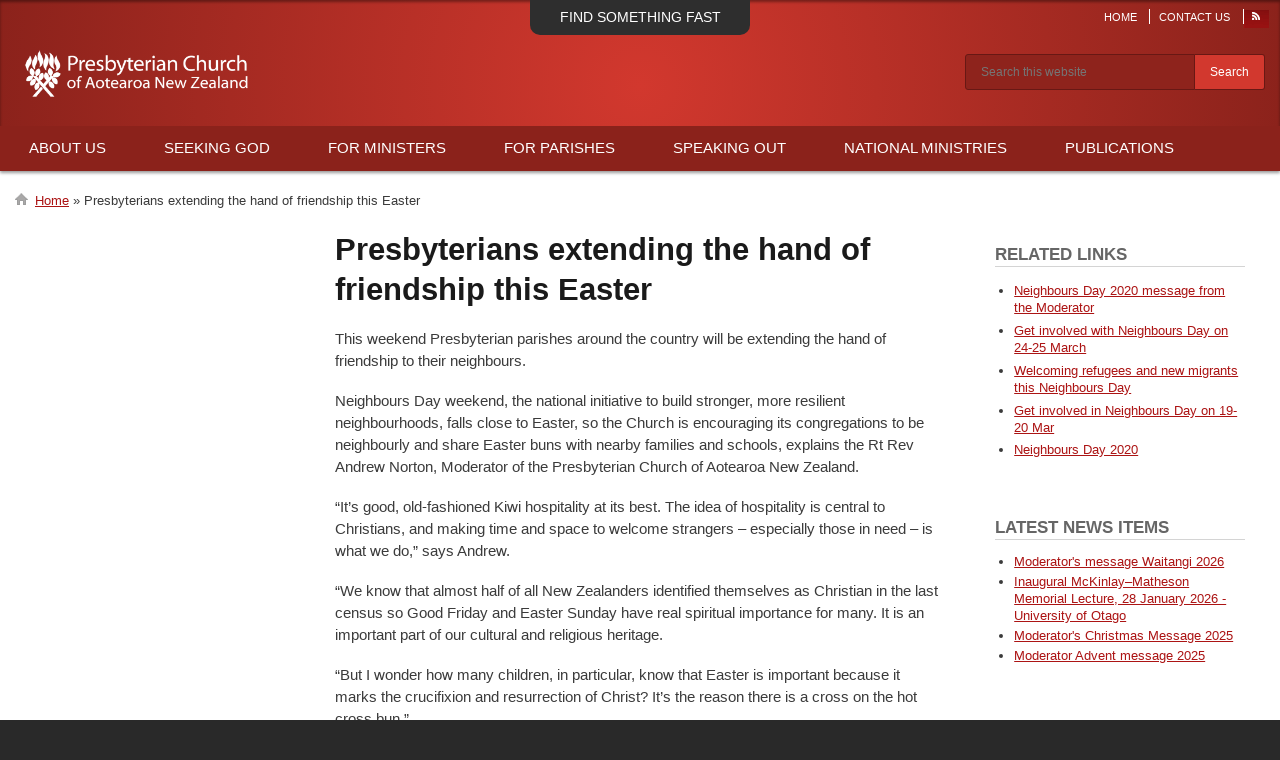

--- FILE ---
content_type: text/html; charset=UTF-8
request_url: https://www.presbyterian.org.nz/index.php/presbyterians-extending-the-hand-of-friendship-this-neighbours-day
body_size: 21196
content:
<!DOCTYPE html>
<html lang="en" dir="ltr" prefix="content: http://purl.org/rss/1.0/modules/content/  dc: http://purl.org/dc/terms/  foaf: http://xmlns.com/foaf/0.1/  og: http://ogp.me/ns#  rdfs: http://www.w3.org/2000/01/rdf-schema#  schema: http://schema.org/  sioc: http://rdfs.org/sioc/ns#  sioct: http://rdfs.org/sioc/types#  skos: http://www.w3.org/2004/02/skos/core#  xsd: http://www.w3.org/2001/XMLSchema# ">
  <head>
    <meta charset="utf-8" /><script type="text/javascript">(window.NREUM||(NREUM={})).init={ajax:{deny_list:["bam.nr-data.net"]},feature_flags:["soft_nav"]};(window.NREUM||(NREUM={})).loader_config={licenseKey:"e419a12614",applicationID:"83051972",browserID:"110082501"};;/*! For license information please see nr-loader-rum-1.308.0.min.js.LICENSE.txt */
(()=>{var e,t,r={163:(e,t,r)=>{"use strict";r.d(t,{j:()=>E});var n=r(384),i=r(1741);var a=r(2555);r(860).K7.genericEvents;const s="experimental.resources",o="register",c=e=>{if(!e||"string"!=typeof e)return!1;try{document.createDocumentFragment().querySelector(e)}catch{return!1}return!0};var d=r(2614),u=r(944),l=r(8122);const f="[data-nr-mask]",g=e=>(0,l.a)(e,(()=>{const e={feature_flags:[],experimental:{allow_registered_children:!1,resources:!1},mask_selector:"*",block_selector:"[data-nr-block]",mask_input_options:{color:!1,date:!1,"datetime-local":!1,email:!1,month:!1,number:!1,range:!1,search:!1,tel:!1,text:!1,time:!1,url:!1,week:!1,textarea:!1,select:!1,password:!0}};return{ajax:{deny_list:void 0,block_internal:!0,enabled:!0,autoStart:!0},api:{get allow_registered_children(){return e.feature_flags.includes(o)||e.experimental.allow_registered_children},set allow_registered_children(t){e.experimental.allow_registered_children=t},duplicate_registered_data:!1},browser_consent_mode:{enabled:!1},distributed_tracing:{enabled:void 0,exclude_newrelic_header:void 0,cors_use_newrelic_header:void 0,cors_use_tracecontext_headers:void 0,allowed_origins:void 0},get feature_flags(){return e.feature_flags},set feature_flags(t){e.feature_flags=t},generic_events:{enabled:!0,autoStart:!0},harvest:{interval:30},jserrors:{enabled:!0,autoStart:!0},logging:{enabled:!0,autoStart:!0},metrics:{enabled:!0,autoStart:!0},obfuscate:void 0,page_action:{enabled:!0},page_view_event:{enabled:!0,autoStart:!0},page_view_timing:{enabled:!0,autoStart:!0},performance:{capture_marks:!1,capture_measures:!1,capture_detail:!0,resources:{get enabled(){return e.feature_flags.includes(s)||e.experimental.resources},set enabled(t){e.experimental.resources=t},asset_types:[],first_party_domains:[],ignore_newrelic:!0}},privacy:{cookies_enabled:!0},proxy:{assets:void 0,beacon:void 0},session:{expiresMs:d.wk,inactiveMs:d.BB},session_replay:{autoStart:!0,enabled:!1,preload:!1,sampling_rate:10,error_sampling_rate:100,collect_fonts:!1,inline_images:!1,fix_stylesheets:!0,mask_all_inputs:!0,get mask_text_selector(){return e.mask_selector},set mask_text_selector(t){c(t)?e.mask_selector="".concat(t,",").concat(f):""===t||null===t?e.mask_selector=f:(0,u.R)(5,t)},get block_class(){return"nr-block"},get ignore_class(){return"nr-ignore"},get mask_text_class(){return"nr-mask"},get block_selector(){return e.block_selector},set block_selector(t){c(t)?e.block_selector+=",".concat(t):""!==t&&(0,u.R)(6,t)},get mask_input_options(){return e.mask_input_options},set mask_input_options(t){t&&"object"==typeof t?e.mask_input_options={...t,password:!0}:(0,u.R)(7,t)}},session_trace:{enabled:!0,autoStart:!0},soft_navigations:{enabled:!0,autoStart:!0},spa:{enabled:!0,autoStart:!0},ssl:void 0,user_actions:{enabled:!0,elementAttributes:["id","className","tagName","type"]}}})());var p=r(6154),m=r(9324);let h=0;const v={buildEnv:m.F3,distMethod:m.Xs,version:m.xv,originTime:p.WN},b={consented:!1},y={appMetadata:{},get consented(){return this.session?.state?.consent||b.consented},set consented(e){b.consented=e},customTransaction:void 0,denyList:void 0,disabled:!1,harvester:void 0,isolatedBacklog:!1,isRecording:!1,loaderType:void 0,maxBytes:3e4,obfuscator:void 0,onerror:void 0,ptid:void 0,releaseIds:{},session:void 0,timeKeeper:void 0,registeredEntities:[],jsAttributesMetadata:{bytes:0},get harvestCount(){return++h}},_=e=>{const t=(0,l.a)(e,y),r=Object.keys(v).reduce((e,t)=>(e[t]={value:v[t],writable:!1,configurable:!0,enumerable:!0},e),{});return Object.defineProperties(t,r)};var w=r(5701);const x=e=>{const t=e.startsWith("http");e+="/",r.p=t?e:"https://"+e};var R=r(7836),k=r(3241);const A={accountID:void 0,trustKey:void 0,agentID:void 0,licenseKey:void 0,applicationID:void 0,xpid:void 0},S=e=>(0,l.a)(e,A),T=new Set;function E(e,t={},r,s){let{init:o,info:c,loader_config:d,runtime:u={},exposed:l=!0}=t;if(!c){const e=(0,n.pV)();o=e.init,c=e.info,d=e.loader_config}e.init=g(o||{}),e.loader_config=S(d||{}),c.jsAttributes??={},p.bv&&(c.jsAttributes.isWorker=!0),e.info=(0,a.D)(c);const f=e.init,m=[c.beacon,c.errorBeacon];T.has(e.agentIdentifier)||(f.proxy.assets&&(x(f.proxy.assets),m.push(f.proxy.assets)),f.proxy.beacon&&m.push(f.proxy.beacon),e.beacons=[...m],function(e){const t=(0,n.pV)();Object.getOwnPropertyNames(i.W.prototype).forEach(r=>{const n=i.W.prototype[r];if("function"!=typeof n||"constructor"===n)return;let a=t[r];e[r]&&!1!==e.exposed&&"micro-agent"!==e.runtime?.loaderType&&(t[r]=(...t)=>{const n=e[r](...t);return a?a(...t):n})})}(e),(0,n.US)("activatedFeatures",w.B)),u.denyList=[...f.ajax.deny_list||[],...f.ajax.block_internal?m:[]],u.ptid=e.agentIdentifier,u.loaderType=r,e.runtime=_(u),T.has(e.agentIdentifier)||(e.ee=R.ee.get(e.agentIdentifier),e.exposed=l,(0,k.W)({agentIdentifier:e.agentIdentifier,drained:!!w.B?.[e.agentIdentifier],type:"lifecycle",name:"initialize",feature:void 0,data:e.config})),T.add(e.agentIdentifier)}},384:(e,t,r)=>{"use strict";r.d(t,{NT:()=>s,US:()=>u,Zm:()=>o,bQ:()=>d,dV:()=>c,pV:()=>l});var n=r(6154),i=r(1863),a=r(1910);const s={beacon:"bam.nr-data.net",errorBeacon:"bam.nr-data.net"};function o(){return n.gm.NREUM||(n.gm.NREUM={}),void 0===n.gm.newrelic&&(n.gm.newrelic=n.gm.NREUM),n.gm.NREUM}function c(){let e=o();return e.o||(e.o={ST:n.gm.setTimeout,SI:n.gm.setImmediate||n.gm.setInterval,CT:n.gm.clearTimeout,XHR:n.gm.XMLHttpRequest,REQ:n.gm.Request,EV:n.gm.Event,PR:n.gm.Promise,MO:n.gm.MutationObserver,FETCH:n.gm.fetch,WS:n.gm.WebSocket},(0,a.i)(...Object.values(e.o))),e}function d(e,t){let r=o();r.initializedAgents??={},t.initializedAt={ms:(0,i.t)(),date:new Date},r.initializedAgents[e]=t}function u(e,t){o()[e]=t}function l(){return function(){let e=o();const t=e.info||{};e.info={beacon:s.beacon,errorBeacon:s.errorBeacon,...t}}(),function(){let e=o();const t=e.init||{};e.init={...t}}(),c(),function(){let e=o();const t=e.loader_config||{};e.loader_config={...t}}(),o()}},782:(e,t,r)=>{"use strict";r.d(t,{T:()=>n});const n=r(860).K7.pageViewTiming},860:(e,t,r)=>{"use strict";r.d(t,{$J:()=>u,K7:()=>c,P3:()=>d,XX:()=>i,Yy:()=>o,df:()=>a,qY:()=>n,v4:()=>s});const n="events",i="jserrors",a="browser/blobs",s="rum",o="browser/logs",c={ajax:"ajax",genericEvents:"generic_events",jserrors:i,logging:"logging",metrics:"metrics",pageAction:"page_action",pageViewEvent:"page_view_event",pageViewTiming:"page_view_timing",sessionReplay:"session_replay",sessionTrace:"session_trace",softNav:"soft_navigations",spa:"spa"},d={[c.pageViewEvent]:1,[c.pageViewTiming]:2,[c.metrics]:3,[c.jserrors]:4,[c.spa]:5,[c.ajax]:6,[c.sessionTrace]:7,[c.softNav]:8,[c.sessionReplay]:9,[c.logging]:10,[c.genericEvents]:11},u={[c.pageViewEvent]:s,[c.pageViewTiming]:n,[c.ajax]:n,[c.spa]:n,[c.softNav]:n,[c.metrics]:i,[c.jserrors]:i,[c.sessionTrace]:a,[c.sessionReplay]:a,[c.logging]:o,[c.genericEvents]:"ins"}},944:(e,t,r)=>{"use strict";r.d(t,{R:()=>i});var n=r(3241);function i(e,t){"function"==typeof console.debug&&(console.debug("New Relic Warning: https://github.com/newrelic/newrelic-browser-agent/blob/main/docs/warning-codes.md#".concat(e),t),(0,n.W)({agentIdentifier:null,drained:null,type:"data",name:"warn",feature:"warn",data:{code:e,secondary:t}}))}},1687:(e,t,r)=>{"use strict";r.d(t,{Ak:()=>d,Ze:()=>f,x3:()=>u});var n=r(3241),i=r(7836),a=r(3606),s=r(860),o=r(2646);const c={};function d(e,t){const r={staged:!1,priority:s.P3[t]||0};l(e),c[e].get(t)||c[e].set(t,r)}function u(e,t){e&&c[e]&&(c[e].get(t)&&c[e].delete(t),p(e,t,!1),c[e].size&&g(e))}function l(e){if(!e)throw new Error("agentIdentifier required");c[e]||(c[e]=new Map)}function f(e="",t="feature",r=!1){if(l(e),!e||!c[e].get(t)||r)return p(e,t);c[e].get(t).staged=!0,g(e)}function g(e){const t=Array.from(c[e]);t.every(([e,t])=>t.staged)&&(t.sort((e,t)=>e[1].priority-t[1].priority),t.forEach(([t])=>{c[e].delete(t),p(e,t)}))}function p(e,t,r=!0){const s=e?i.ee.get(e):i.ee,c=a.i.handlers;if(!s.aborted&&s.backlog&&c){if((0,n.W)({agentIdentifier:e,type:"lifecycle",name:"drain",feature:t}),r){const e=s.backlog[t],r=c[t];if(r){for(let t=0;e&&t<e.length;++t)m(e[t],r);Object.entries(r).forEach(([e,t])=>{Object.values(t||{}).forEach(t=>{t[0]?.on&&t[0]?.context()instanceof o.y&&t[0].on(e,t[1])})})}}s.isolatedBacklog||delete c[t],s.backlog[t]=null,s.emit("drain-"+t,[])}}function m(e,t){var r=e[1];Object.values(t[r]||{}).forEach(t=>{var r=e[0];if(t[0]===r){var n=t[1],i=e[3],a=e[2];n.apply(i,a)}})}},1738:(e,t,r)=>{"use strict";r.d(t,{U:()=>g,Y:()=>f});var n=r(3241),i=r(9908),a=r(1863),s=r(944),o=r(5701),c=r(3969),d=r(8362),u=r(860),l=r(4261);function f(e,t,r,a){const f=a||r;!f||f[e]&&f[e]!==d.d.prototype[e]||(f[e]=function(){(0,i.p)(c.xV,["API/"+e+"/called"],void 0,u.K7.metrics,r.ee),(0,n.W)({agentIdentifier:r.agentIdentifier,drained:!!o.B?.[r.agentIdentifier],type:"data",name:"api",feature:l.Pl+e,data:{}});try{return t.apply(this,arguments)}catch(e){(0,s.R)(23,e)}})}function g(e,t,r,n,s){const o=e.info;null===r?delete o.jsAttributes[t]:o.jsAttributes[t]=r,(s||null===r)&&(0,i.p)(l.Pl+n,[(0,a.t)(),t,r],void 0,"session",e.ee)}},1741:(e,t,r)=>{"use strict";r.d(t,{W:()=>a});var n=r(944),i=r(4261);class a{#e(e,...t){if(this[e]!==a.prototype[e])return this[e](...t);(0,n.R)(35,e)}addPageAction(e,t){return this.#e(i.hG,e,t)}register(e){return this.#e(i.eY,e)}recordCustomEvent(e,t){return this.#e(i.fF,e,t)}setPageViewName(e,t){return this.#e(i.Fw,e,t)}setCustomAttribute(e,t,r){return this.#e(i.cD,e,t,r)}noticeError(e,t){return this.#e(i.o5,e,t)}setUserId(e,t=!1){return this.#e(i.Dl,e,t)}setApplicationVersion(e){return this.#e(i.nb,e)}setErrorHandler(e){return this.#e(i.bt,e)}addRelease(e,t){return this.#e(i.k6,e,t)}log(e,t){return this.#e(i.$9,e,t)}start(){return this.#e(i.d3)}finished(e){return this.#e(i.BL,e)}recordReplay(){return this.#e(i.CH)}pauseReplay(){return this.#e(i.Tb)}addToTrace(e){return this.#e(i.U2,e)}setCurrentRouteName(e){return this.#e(i.PA,e)}interaction(e){return this.#e(i.dT,e)}wrapLogger(e,t,r){return this.#e(i.Wb,e,t,r)}measure(e,t){return this.#e(i.V1,e,t)}consent(e){return this.#e(i.Pv,e)}}},1863:(e,t,r)=>{"use strict";function n(){return Math.floor(performance.now())}r.d(t,{t:()=>n})},1910:(e,t,r)=>{"use strict";r.d(t,{i:()=>a});var n=r(944);const i=new Map;function a(...e){return e.every(e=>{if(i.has(e))return i.get(e);const t="function"==typeof e?e.toString():"",r=t.includes("[native code]"),a=t.includes("nrWrapper");return r||a||(0,n.R)(64,e?.name||t),i.set(e,r),r})}},2555:(e,t,r)=>{"use strict";r.d(t,{D:()=>o,f:()=>s});var n=r(384),i=r(8122);const a={beacon:n.NT.beacon,errorBeacon:n.NT.errorBeacon,licenseKey:void 0,applicationID:void 0,sa:void 0,queueTime:void 0,applicationTime:void 0,ttGuid:void 0,user:void 0,account:void 0,product:void 0,extra:void 0,jsAttributes:{},userAttributes:void 0,atts:void 0,transactionName:void 0,tNamePlain:void 0};function s(e){try{return!!e.licenseKey&&!!e.errorBeacon&&!!e.applicationID}catch(e){return!1}}const o=e=>(0,i.a)(e,a)},2614:(e,t,r)=>{"use strict";r.d(t,{BB:()=>s,H3:()=>n,g:()=>d,iL:()=>c,tS:()=>o,uh:()=>i,wk:()=>a});const n="NRBA",i="SESSION",a=144e5,s=18e5,o={STARTED:"session-started",PAUSE:"session-pause",RESET:"session-reset",RESUME:"session-resume",UPDATE:"session-update"},c={SAME_TAB:"same-tab",CROSS_TAB:"cross-tab"},d={OFF:0,FULL:1,ERROR:2}},2646:(e,t,r)=>{"use strict";r.d(t,{y:()=>n});class n{constructor(e){this.contextId=e}}},2843:(e,t,r)=>{"use strict";r.d(t,{G:()=>a,u:()=>i});var n=r(3878);function i(e,t=!1,r,i){(0,n.DD)("visibilitychange",function(){if(t)return void("hidden"===document.visibilityState&&e());e(document.visibilityState)},r,i)}function a(e,t,r){(0,n.sp)("pagehide",e,t,r)}},3241:(e,t,r)=>{"use strict";r.d(t,{W:()=>a});var n=r(6154);const i="newrelic";function a(e={}){try{n.gm.dispatchEvent(new CustomEvent(i,{detail:e}))}catch(e){}}},3606:(e,t,r)=>{"use strict";r.d(t,{i:()=>a});var n=r(9908);a.on=s;var i=a.handlers={};function a(e,t,r,a){s(a||n.d,i,e,t,r)}function s(e,t,r,i,a){a||(a="feature"),e||(e=n.d);var s=t[a]=t[a]||{};(s[r]=s[r]||[]).push([e,i])}},3878:(e,t,r)=>{"use strict";function n(e,t){return{capture:e,passive:!1,signal:t}}function i(e,t,r=!1,i){window.addEventListener(e,t,n(r,i))}function a(e,t,r=!1,i){document.addEventListener(e,t,n(r,i))}r.d(t,{DD:()=>a,jT:()=>n,sp:()=>i})},3969:(e,t,r)=>{"use strict";r.d(t,{TZ:()=>n,XG:()=>o,rs:()=>i,xV:()=>s,z_:()=>a});const n=r(860).K7.metrics,i="sm",a="cm",s="storeSupportabilityMetrics",o="storeEventMetrics"},4234:(e,t,r)=>{"use strict";r.d(t,{W:()=>a});var n=r(7836),i=r(1687);class a{constructor(e,t){this.agentIdentifier=e,this.ee=n.ee.get(e),this.featureName=t,this.blocked=!1}deregisterDrain(){(0,i.x3)(this.agentIdentifier,this.featureName)}}},4261:(e,t,r)=>{"use strict";r.d(t,{$9:()=>d,BL:()=>o,CH:()=>g,Dl:()=>_,Fw:()=>y,PA:()=>h,Pl:()=>n,Pv:()=>k,Tb:()=>l,U2:()=>a,V1:()=>R,Wb:()=>x,bt:()=>b,cD:()=>v,d3:()=>w,dT:()=>c,eY:()=>p,fF:()=>f,hG:()=>i,k6:()=>s,nb:()=>m,o5:()=>u});const n="api-",i="addPageAction",a="addToTrace",s="addRelease",o="finished",c="interaction",d="log",u="noticeError",l="pauseReplay",f="recordCustomEvent",g="recordReplay",p="register",m="setApplicationVersion",h="setCurrentRouteName",v="setCustomAttribute",b="setErrorHandler",y="setPageViewName",_="setUserId",w="start",x="wrapLogger",R="measure",k="consent"},5289:(e,t,r)=>{"use strict";r.d(t,{GG:()=>s,Qr:()=>c,sB:()=>o});var n=r(3878),i=r(6389);function a(){return"undefined"==typeof document||"complete"===document.readyState}function s(e,t){if(a())return e();const r=(0,i.J)(e),s=setInterval(()=>{a()&&(clearInterval(s),r())},500);(0,n.sp)("load",r,t)}function o(e){if(a())return e();(0,n.DD)("DOMContentLoaded",e)}function c(e){if(a())return e();(0,n.sp)("popstate",e)}},5607:(e,t,r)=>{"use strict";r.d(t,{W:()=>n});const n=(0,r(9566).bz)()},5701:(e,t,r)=>{"use strict";r.d(t,{B:()=>a,t:()=>s});var n=r(3241);const i=new Set,a={};function s(e,t){const r=t.agentIdentifier;a[r]??={},e&&"object"==typeof e&&(i.has(r)||(t.ee.emit("rumresp",[e]),a[r]=e,i.add(r),(0,n.W)({agentIdentifier:r,loaded:!0,drained:!0,type:"lifecycle",name:"load",feature:void 0,data:e})))}},6154:(e,t,r)=>{"use strict";r.d(t,{OF:()=>c,RI:()=>i,WN:()=>u,bv:()=>a,eN:()=>l,gm:()=>s,mw:()=>o,sb:()=>d});var n=r(1863);const i="undefined"!=typeof window&&!!window.document,a="undefined"!=typeof WorkerGlobalScope&&("undefined"!=typeof self&&self instanceof WorkerGlobalScope&&self.navigator instanceof WorkerNavigator||"undefined"!=typeof globalThis&&globalThis instanceof WorkerGlobalScope&&globalThis.navigator instanceof WorkerNavigator),s=i?window:"undefined"!=typeof WorkerGlobalScope&&("undefined"!=typeof self&&self instanceof WorkerGlobalScope&&self||"undefined"!=typeof globalThis&&globalThis instanceof WorkerGlobalScope&&globalThis),o=Boolean("hidden"===s?.document?.visibilityState),c=/iPad|iPhone|iPod/.test(s.navigator?.userAgent),d=c&&"undefined"==typeof SharedWorker,u=((()=>{const e=s.navigator?.userAgent?.match(/Firefox[/\s](\d+\.\d+)/);Array.isArray(e)&&e.length>=2&&e[1]})(),Date.now()-(0,n.t)()),l=()=>"undefined"!=typeof PerformanceNavigationTiming&&s?.performance?.getEntriesByType("navigation")?.[0]?.responseStart},6389:(e,t,r)=>{"use strict";function n(e,t=500,r={}){const n=r?.leading||!1;let i;return(...r)=>{n&&void 0===i&&(e.apply(this,r),i=setTimeout(()=>{i=clearTimeout(i)},t)),n||(clearTimeout(i),i=setTimeout(()=>{e.apply(this,r)},t))}}function i(e){let t=!1;return(...r)=>{t||(t=!0,e.apply(this,r))}}r.d(t,{J:()=>i,s:()=>n})},6630:(e,t,r)=>{"use strict";r.d(t,{T:()=>n});const n=r(860).K7.pageViewEvent},7699:(e,t,r)=>{"use strict";r.d(t,{It:()=>a,KC:()=>o,No:()=>i,qh:()=>s});var n=r(860);const i=16e3,a=1e6,s="SESSION_ERROR",o={[n.K7.logging]:!0,[n.K7.genericEvents]:!1,[n.K7.jserrors]:!1,[n.K7.ajax]:!1}},7836:(e,t,r)=>{"use strict";r.d(t,{P:()=>o,ee:()=>c});var n=r(384),i=r(8990),a=r(2646),s=r(5607);const o="nr@context:".concat(s.W),c=function e(t,r){var n={},s={},u={},l=!1;try{l=16===r.length&&d.initializedAgents?.[r]?.runtime.isolatedBacklog}catch(e){}var f={on:p,addEventListener:p,removeEventListener:function(e,t){var r=n[e];if(!r)return;for(var i=0;i<r.length;i++)r[i]===t&&r.splice(i,1)},emit:function(e,r,n,i,a){!1!==a&&(a=!0);if(c.aborted&&!i)return;t&&a&&t.emit(e,r,n);var o=g(n);m(e).forEach(e=>{e.apply(o,r)});var d=v()[s[e]];d&&d.push([f,e,r,o]);return o},get:h,listeners:m,context:g,buffer:function(e,t){const r=v();if(t=t||"feature",f.aborted)return;Object.entries(e||{}).forEach(([e,n])=>{s[n]=t,t in r||(r[t]=[])})},abort:function(){f._aborted=!0,Object.keys(f.backlog).forEach(e=>{delete f.backlog[e]})},isBuffering:function(e){return!!v()[s[e]]},debugId:r,backlog:l?{}:t&&"object"==typeof t.backlog?t.backlog:{},isolatedBacklog:l};return Object.defineProperty(f,"aborted",{get:()=>{let e=f._aborted||!1;return e||(t&&(e=t.aborted),e)}}),f;function g(e){return e&&e instanceof a.y?e:e?(0,i.I)(e,o,()=>new a.y(o)):new a.y(o)}function p(e,t){n[e]=m(e).concat(t)}function m(e){return n[e]||[]}function h(t){return u[t]=u[t]||e(f,t)}function v(){return f.backlog}}(void 0,"globalEE"),d=(0,n.Zm)();d.ee||(d.ee=c)},8122:(e,t,r)=>{"use strict";r.d(t,{a:()=>i});var n=r(944);function i(e,t){try{if(!e||"object"!=typeof e)return(0,n.R)(3);if(!t||"object"!=typeof t)return(0,n.R)(4);const r=Object.create(Object.getPrototypeOf(t),Object.getOwnPropertyDescriptors(t)),a=0===Object.keys(r).length?e:r;for(let s in a)if(void 0!==e[s])try{if(null===e[s]){r[s]=null;continue}Array.isArray(e[s])&&Array.isArray(t[s])?r[s]=Array.from(new Set([...e[s],...t[s]])):"object"==typeof e[s]&&"object"==typeof t[s]?r[s]=i(e[s],t[s]):r[s]=e[s]}catch(e){r[s]||(0,n.R)(1,e)}return r}catch(e){(0,n.R)(2,e)}}},8362:(e,t,r)=>{"use strict";r.d(t,{d:()=>a});var n=r(9566),i=r(1741);class a extends i.W{agentIdentifier=(0,n.LA)(16)}},8374:(e,t,r)=>{r.nc=(()=>{try{return document?.currentScript?.nonce}catch(e){}return""})()},8990:(e,t,r)=>{"use strict";r.d(t,{I:()=>i});var n=Object.prototype.hasOwnProperty;function i(e,t,r){if(n.call(e,t))return e[t];var i=r();if(Object.defineProperty&&Object.keys)try{return Object.defineProperty(e,t,{value:i,writable:!0,enumerable:!1}),i}catch(e){}return e[t]=i,i}},9324:(e,t,r)=>{"use strict";r.d(t,{F3:()=>i,Xs:()=>a,xv:()=>n});const n="1.308.0",i="PROD",a="CDN"},9566:(e,t,r)=>{"use strict";r.d(t,{LA:()=>o,bz:()=>s});var n=r(6154);const i="xxxxxxxx-xxxx-4xxx-yxxx-xxxxxxxxxxxx";function a(e,t){return e?15&e[t]:16*Math.random()|0}function s(){const e=n.gm?.crypto||n.gm?.msCrypto;let t,r=0;return e&&e.getRandomValues&&(t=e.getRandomValues(new Uint8Array(30))),i.split("").map(e=>"x"===e?a(t,r++).toString(16):"y"===e?(3&a()|8).toString(16):e).join("")}function o(e){const t=n.gm?.crypto||n.gm?.msCrypto;let r,i=0;t&&t.getRandomValues&&(r=t.getRandomValues(new Uint8Array(e)));const s=[];for(var o=0;o<e;o++)s.push(a(r,i++).toString(16));return s.join("")}},9908:(e,t,r)=>{"use strict";r.d(t,{d:()=>n,p:()=>i});var n=r(7836).ee.get("handle");function i(e,t,r,i,a){a?(a.buffer([e],i),a.emit(e,t,r)):(n.buffer([e],i),n.emit(e,t,r))}}},n={};function i(e){var t=n[e];if(void 0!==t)return t.exports;var a=n[e]={exports:{}};return r[e](a,a.exports,i),a.exports}i.m=r,i.d=(e,t)=>{for(var r in t)i.o(t,r)&&!i.o(e,r)&&Object.defineProperty(e,r,{enumerable:!0,get:t[r]})},i.f={},i.e=e=>Promise.all(Object.keys(i.f).reduce((t,r)=>(i.f[r](e,t),t),[])),i.u=e=>"nr-rum-1.308.0.min.js",i.o=(e,t)=>Object.prototype.hasOwnProperty.call(e,t),e={},t="NRBA-1.308.0.PROD:",i.l=(r,n,a,s)=>{if(e[r])e[r].push(n);else{var o,c;if(void 0!==a)for(var d=document.getElementsByTagName("script"),u=0;u<d.length;u++){var l=d[u];if(l.getAttribute("src")==r||l.getAttribute("data-webpack")==t+a){o=l;break}}if(!o){c=!0;var f={296:"sha512-+MIMDsOcckGXa1EdWHqFNv7P+JUkd5kQwCBr3KE6uCvnsBNUrdSt4a/3/L4j4TxtnaMNjHpza2/erNQbpacJQA=="};(o=document.createElement("script")).charset="utf-8",i.nc&&o.setAttribute("nonce",i.nc),o.setAttribute("data-webpack",t+a),o.src=r,0!==o.src.indexOf(window.location.origin+"/")&&(o.crossOrigin="anonymous"),f[s]&&(o.integrity=f[s])}e[r]=[n];var g=(t,n)=>{o.onerror=o.onload=null,clearTimeout(p);var i=e[r];if(delete e[r],o.parentNode&&o.parentNode.removeChild(o),i&&i.forEach(e=>e(n)),t)return t(n)},p=setTimeout(g.bind(null,void 0,{type:"timeout",target:o}),12e4);o.onerror=g.bind(null,o.onerror),o.onload=g.bind(null,o.onload),c&&document.head.appendChild(o)}},i.r=e=>{"undefined"!=typeof Symbol&&Symbol.toStringTag&&Object.defineProperty(e,Symbol.toStringTag,{value:"Module"}),Object.defineProperty(e,"__esModule",{value:!0})},i.p="https://js-agent.newrelic.com/",(()=>{var e={374:0,840:0};i.f.j=(t,r)=>{var n=i.o(e,t)?e[t]:void 0;if(0!==n)if(n)r.push(n[2]);else{var a=new Promise((r,i)=>n=e[t]=[r,i]);r.push(n[2]=a);var s=i.p+i.u(t),o=new Error;i.l(s,r=>{if(i.o(e,t)&&(0!==(n=e[t])&&(e[t]=void 0),n)){var a=r&&("load"===r.type?"missing":r.type),s=r&&r.target&&r.target.src;o.message="Loading chunk "+t+" failed: ("+a+": "+s+")",o.name="ChunkLoadError",o.type=a,o.request=s,n[1](o)}},"chunk-"+t,t)}};var t=(t,r)=>{var n,a,[s,o,c]=r,d=0;if(s.some(t=>0!==e[t])){for(n in o)i.o(o,n)&&(i.m[n]=o[n]);if(c)c(i)}for(t&&t(r);d<s.length;d++)a=s[d],i.o(e,a)&&e[a]&&e[a][0](),e[a]=0},r=self["webpackChunk:NRBA-1.308.0.PROD"]=self["webpackChunk:NRBA-1.308.0.PROD"]||[];r.forEach(t.bind(null,0)),r.push=t.bind(null,r.push.bind(r))})(),(()=>{"use strict";i(8374);var e=i(8362),t=i(860);const r=Object.values(t.K7);var n=i(163);var a=i(9908),s=i(1863),o=i(4261),c=i(1738);var d=i(1687),u=i(4234),l=i(5289),f=i(6154),g=i(944),p=i(384);const m=e=>f.RI&&!0===e?.privacy.cookies_enabled;function h(e){return!!(0,p.dV)().o.MO&&m(e)&&!0===e?.session_trace.enabled}var v=i(6389),b=i(7699);class y extends u.W{constructor(e,t){super(e.agentIdentifier,t),this.agentRef=e,this.abortHandler=void 0,this.featAggregate=void 0,this.loadedSuccessfully=void 0,this.onAggregateImported=new Promise(e=>{this.loadedSuccessfully=e}),this.deferred=Promise.resolve(),!1===e.init[this.featureName].autoStart?this.deferred=new Promise((t,r)=>{this.ee.on("manual-start-all",(0,v.J)(()=>{(0,d.Ak)(e.agentIdentifier,this.featureName),t()}))}):(0,d.Ak)(e.agentIdentifier,t)}importAggregator(e,t,r={}){if(this.featAggregate)return;const n=async()=>{let n;await this.deferred;try{if(m(e.init)){const{setupAgentSession:t}=await i.e(296).then(i.bind(i,3305));n=t(e)}}catch(e){(0,g.R)(20,e),this.ee.emit("internal-error",[e]),(0,a.p)(b.qh,[e],void 0,this.featureName,this.ee)}try{if(!this.#t(this.featureName,n,e.init))return(0,d.Ze)(this.agentIdentifier,this.featureName),void this.loadedSuccessfully(!1);const{Aggregate:i}=await t();this.featAggregate=new i(e,r),e.runtime.harvester.initializedAggregates.push(this.featAggregate),this.loadedSuccessfully(!0)}catch(e){(0,g.R)(34,e),this.abortHandler?.(),(0,d.Ze)(this.agentIdentifier,this.featureName,!0),this.loadedSuccessfully(!1),this.ee&&this.ee.abort()}};f.RI?(0,l.GG)(()=>n(),!0):n()}#t(e,r,n){if(this.blocked)return!1;switch(e){case t.K7.sessionReplay:return h(n)&&!!r;case t.K7.sessionTrace:return!!r;default:return!0}}}var _=i(6630),w=i(2614),x=i(3241);class R extends y{static featureName=_.T;constructor(e){var t;super(e,_.T),this.setupInspectionEvents(e.agentIdentifier),t=e,(0,c.Y)(o.Fw,function(e,r){"string"==typeof e&&("/"!==e.charAt(0)&&(e="/"+e),t.runtime.customTransaction=(r||"http://custom.transaction")+e,(0,a.p)(o.Pl+o.Fw,[(0,s.t)()],void 0,void 0,t.ee))},t),this.importAggregator(e,()=>i.e(296).then(i.bind(i,3943)))}setupInspectionEvents(e){const t=(t,r)=>{t&&(0,x.W)({agentIdentifier:e,timeStamp:t.timeStamp,loaded:"complete"===t.target.readyState,type:"window",name:r,data:t.target.location+""})};(0,l.sB)(e=>{t(e,"DOMContentLoaded")}),(0,l.GG)(e=>{t(e,"load")}),(0,l.Qr)(e=>{t(e,"navigate")}),this.ee.on(w.tS.UPDATE,(t,r)=>{(0,x.W)({agentIdentifier:e,type:"lifecycle",name:"session",data:r})})}}class k extends e.d{constructor(e){var t;(super(),f.gm)?(this.features={},(0,p.bQ)(this.agentIdentifier,this),this.desiredFeatures=new Set(e.features||[]),this.desiredFeatures.add(R),(0,n.j)(this,e,e.loaderType||"agent"),t=this,(0,c.Y)(o.cD,function(e,r,n=!1){if("string"==typeof e){if(["string","number","boolean"].includes(typeof r)||null===r)return(0,c.U)(t,e,r,o.cD,n);(0,g.R)(40,typeof r)}else(0,g.R)(39,typeof e)},t),function(e){(0,c.Y)(o.Dl,function(t,r=!1){if("string"!=typeof t&&null!==t)return void(0,g.R)(41,typeof t);const n=e.info.jsAttributes["enduser.id"];r&&null!=n&&n!==t?(0,a.p)(o.Pl+"setUserIdAndResetSession",[t],void 0,"session",e.ee):(0,c.U)(e,"enduser.id",t,o.Dl,!0)},e)}(this),function(e){(0,c.Y)(o.nb,function(t){if("string"==typeof t||null===t)return(0,c.U)(e,"application.version",t,o.nb,!1);(0,g.R)(42,typeof t)},e)}(this),function(e){(0,c.Y)(o.d3,function(){e.ee.emit("manual-start-all")},e)}(this),function(e){(0,c.Y)(o.Pv,function(t=!0){if("boolean"==typeof t){if((0,a.p)(o.Pl+o.Pv,[t],void 0,"session",e.ee),e.runtime.consented=t,t){const t=e.features.page_view_event;t.onAggregateImported.then(e=>{const r=t.featAggregate;e&&!r.sentRum&&r.sendRum()})}}else(0,g.R)(65,typeof t)},e)}(this),this.run()):(0,g.R)(21)}get config(){return{info:this.info,init:this.init,loader_config:this.loader_config,runtime:this.runtime}}get api(){return this}run(){try{const e=function(e){const t={};return r.forEach(r=>{t[r]=!!e[r]?.enabled}),t}(this.init),n=[...this.desiredFeatures];n.sort((e,r)=>t.P3[e.featureName]-t.P3[r.featureName]),n.forEach(r=>{if(!e[r.featureName]&&r.featureName!==t.K7.pageViewEvent)return;if(r.featureName===t.K7.spa)return void(0,g.R)(67);const n=function(e){switch(e){case t.K7.ajax:return[t.K7.jserrors];case t.K7.sessionTrace:return[t.K7.ajax,t.K7.pageViewEvent];case t.K7.sessionReplay:return[t.K7.sessionTrace];case t.K7.pageViewTiming:return[t.K7.pageViewEvent];default:return[]}}(r.featureName).filter(e=>!(e in this.features));n.length>0&&(0,g.R)(36,{targetFeature:r.featureName,missingDependencies:n}),this.features[r.featureName]=new r(this)})}catch(e){(0,g.R)(22,e);for(const e in this.features)this.features[e].abortHandler?.();const t=(0,p.Zm)();delete t.initializedAgents[this.agentIdentifier]?.features,delete this.sharedAggregator;return t.ee.get(this.agentIdentifier).abort(),!1}}}var A=i(2843),S=i(782);class T extends y{static featureName=S.T;constructor(e){super(e,S.T),f.RI&&((0,A.u)(()=>(0,a.p)("docHidden",[(0,s.t)()],void 0,S.T,this.ee),!0),(0,A.G)(()=>(0,a.p)("winPagehide",[(0,s.t)()],void 0,S.T,this.ee)),this.importAggregator(e,()=>i.e(296).then(i.bind(i,2117))))}}var E=i(3969);class I extends y{static featureName=E.TZ;constructor(e){super(e,E.TZ),f.RI&&document.addEventListener("securitypolicyviolation",e=>{(0,a.p)(E.xV,["Generic/CSPViolation/Detected"],void 0,this.featureName,this.ee)}),this.importAggregator(e,()=>i.e(296).then(i.bind(i,9623)))}}new k({features:[R,T,I],loaderType:"lite"})})()})();</script>
<script async src="https://www.googletagmanager.com/gtag/js?id=UA-51111153-1"></script>
<script>window.dataLayer = window.dataLayer || [];function gtag(){dataLayer.push(arguments)};gtag("js", new Date());gtag("set", "developer_id.dMDhkMT", true);gtag("config", "UA-51111153-1", {"groups":"default","anonymize_ip":true,"page_placeholder":"PLACEHOLDER_page_path","allow_ad_personalization_signals":false});</script>
<meta name="description" content="This weekend Presbyterian parishes around the country will be extending the hand of friendship to their neighbours. Neighbours Day weekend, the national initiative to build stronger, more resilient neighbourhoods, falls close to Easter, so the Church is encouraging its congregations to be neighbourly and share Easter buns with nearby families and schools, explains the Rt Rev Andrew Norton, Moderator of the Presbyterian Church of Aotearoa New Zealand." />
<link rel="canonical" href="https://www.presbyterian.org.nz/index.php/presbyterians-extending-the-hand-of-friendship-this-neighbours-day" />
<meta name="Generator" content="Drupal 9 (https://www.drupal.org)" />
<meta name="MobileOptimized" content="width" />
<meta name="HandheldFriendly" content="true" />
<meta name="viewport" content="width=device-width, initial-scale=1.0" />
<link rel="icon" href="/themes/custom/pc_bartik/favicon.png" type="image/png" />

    <title>Presbyterians extending the hand of friendship this Easter | Presbyterian Church of Aotearoa New Zealand</title>
    <link rel="stylesheet" media="all" href="/sites/default/files/css/css_hseguZ_NMYItZ0kNzmj9hcSh3h3VQEPPpv64Y0l1J1g.css" />
<link rel="stylesheet" media="all" href="/sites/default/files/css/css_bVCFkYmYHPkwIGZac4_JSWFe1bDLHRkOikiHMSu5Tvg.css" />
<link rel="stylesheet" media="print" href="/sites/default/files/css/css_Z5jMg7P_bjcW9iUzujI7oaechMyxQTUqZhHJ_aYSq04.css" />
<link rel="stylesheet" media="all" href="/sites/default/files/css/css_N8V1jG6kvv5hU34L7L9YFZvr8qVZTyoy033lNVHSN9U.css" />

    <script src="https://kit.fontawesome.com/3ce51cae8f.js" defer crossorigin="anonymous"></script>

              <!-- Hotjar Tracking Code for www.presbyterian.org.nz -->
        <script>
          (function(h,o,t,j,a,r){
            h.hj=h.hj||function(){(h.hj.q=h.hj.q||[]).push(arguments)};
            h._hjSettings={hjid:1883021,hjsv:6};
            a=o.getElementsByTagName('head')[0];
            r=o.createElement('script');r.async=1;
            r.src=t+h._hjSettings.hjid+j+h._hjSettings.hjsv;
            a.appendChild(r);
          })(window,document,'https://static.hotjar.com/c/hotjar-','.js?sv=');
        </script>
        </head>
  <body class="layout-two-sidebars path-node page-node-type-book">
        <a href="#main-content" class="visually-hidden focusable skip-link">
      Skip to main content
    </a>
    
      <div class="dialog-off-canvas-main-canvas" data-off-canvas-main-canvas>
    <div id="page-wrapper">
  <div id="page">
                <div id="quickmenu" class="quickmenu" style="display: none">
        <div class="layout-container clearfix">
            <div class="region region-quick-menu">
    
<nav role="navigation" aria-labelledby="block-pc-bartik-menu-1-menu" id="block-pc-bartik-menu-1" class="block block-menu navigation menu--menu-find">
            
  <h2 class="visually-hidden" id="block-pc-bartik-menu-1-menu">Find something fast menu</h2>
  

    	<div class="content">
		
              <ul class="clearfix menu">
                    <li class="menu-item">
        <a href="/for-parishes/book-of-order" data-drupal-link-system-path="node/238">Book Of Order</a>
              </li>
                <li class="menu-item">
        <a href="https://www.presbyterian.org.nz/about-us/contact-us/presbyteries">Presbyteries</a>
              </li>
                <li class="menu-item">
        <a href="/for-parishes/church-property-trustees" data-drupal-link-system-path="node/142">Church Property Trustees</a>
              </li>
                <li class="menu-item">
        <a href="https://www.presbyterian.org.nz/for-parishes/church-management-and-treasurers-support/information-for-treasurers">Treasurers&#039; information</a>
              </li>
                <li class="menu-item">
        <a href="https://www.presbyterian.org.nz/national-ministries/children-and-families">Children &amp; Families Ministry</a>
              </li>
                <li class="menu-item">
        <a href="/for-ministers/worship-resources" data-drupal-link-system-path="node/469">Worship Resources</a>
              </li>
                <li class="menu-item">
        <a href="/about-us/contact-us/parish-websites" data-drupal-link-system-path="node/1140">Parish Websites</a>
              </li>
                <li class="menu-item">
        <a href="https://pcanzarchives.recollect.co.nz">Presbyterian Research Centre</a>
              </li>
                <li class="menu-item">
        <a href="/national-ministries/global-mission" data-drupal-link-system-path="node/875">Global Mission</a>
              </li>
                <li class="menu-item">
        <a href="https://www.presbyterian.org.nz/national-ministries/youth-ministry/">Youth Ministry</a>
              </li>
                <li class="menu-item">
        <a href="/national-ministries/presbyterian-women-aotearoa-new-zealand" data-drupal-link-system-path="node/855">Presbyterian Women</a>
              </li>
                <li class="menu-item">
        <a href="/about/contact/directory" data-drupal-link-system-path="node/5411">Search for a minister or church</a>
              </li>
                <li class="menu-item">
        <a href="https://www.presbyterian.org.nz/for-parishes/press-go">Press Go</a>
              </li>
                <li class="menu-item">
        <a href="http://knoxcentre.ac.nz/">Knox Centre for Ministry and Leadership</a>
              </li>
        </ul>
  


	</div>
</nav>

  </div>

        </div>
      </div>
        <header id="header" class="header" role="banner" aria-label="Site header">
      <div class="section layout-container clearfix">
        <div class="header__top">
                    <a id="hamburger" class="hamburger">
            <div></div>
            <div></div>
            <div></div>
          </a>
                    <div id="quick-menu-toggle"><a href="#">Find something fast</a></div>            <div class="region region-secondary-menu">
    
<nav role="navigation" aria-labelledby="block-pc-bartik-header-menu-menu" id="block-pc-bartik-header-menu" class="block block-menu navigation menu--header">
            
  <h2 class="visually-hidden" id="block-pc-bartik-header-menu-menu">Header menu</h2>
  

    	<div class="content">
		
              <ul class="clearfix menu">
                    <li class="menu-item">
        <a href="/" data-drupal-link-system-path="&lt;front&gt;">Home</a>
              </li>
                <li class="menu-item">
        <a href="/about-us/contact-us" data-drupal-link-system-path="node/40">Contact Us</a>
              </li>
                <li class="menu-item">
        <a href="/feed" title="Get RSS Feed" data-drupal-link-system-path="feed">RSS Feed</a>
              </li>
        </ul>
  


	</div>
</nav>

  </div>

        </div>
                <div id="mobile-nav" style="display: none"></div>
          <div class="clearfix region region-header">
    <div class="views-exposed-form block block-views block-views-exposed-filter-blocksolr-search-content-page-1" data-drupal-selector="views-exposed-form-solr-search-content-page-1" id="block-exposedformsolr-search-contentpage-1">
  
      <h2>Search results</h2>
    
      <div class="content">
      <form action="/index.php/search/content" method="get" id="views-exposed-form-solr-search-content-page-1" accept-charset="UTF-8">
  <div class="form--inline clearfix">
  <div class="js-form-item form-item js-form-type-search-api-autocomplete form-type-search-api-autocomplete js-form-item-search-api-fulltext form-item-search-api-fulltext">
      <label for="edit-search-api-fulltext">Enter your keywords</label>
        <input placeholder="Search this website" data-drupal-selector="edit-search-api-fulltext" data-search-api-autocomplete-search="solr_search_content" class="form-autocomplete form-text" data-autocomplete-path="/index.php/search_api_autocomplete/solr_search_content?display=page_1&amp;&amp;filter=search_api_fulltext" type="text" id="edit-search-api-fulltext" name="search_api_fulltext" value="" size="30" maxlength="128" />

        </div>
<div class="js-form-item form-item js-form-type-select form-type-select js-form-item-category form-item-category">
      <label for="edit-category">Filter by</label>
        <select data-drupal-selector="edit-category" id="edit-category" name="category" class="form-select"><option value="All" selected="selected">- Any -</option><option value="2253">Events</option><option value="2826">Featured Vacancies</option><option value="2252">Jobs</option><option value="2223">Media Releases</option><option value="2224">News</option></select>
        </div>
<div class="js-form-item form-item js-form-type-select form-type-select js-form-item-sort-by form-item-sort-by">
      <label for="edit-sort-by">Sort by</label>
        <select data-drupal-selector="edit-sort-by" id="edit-sort-by" name="sort_by" class="form-select"><option value="search_api_relevance" selected="selected">Relevance</option><option value="created">Published date</option></select>
        </div>
<div data-drupal-selector="edit-actions" class="form-actions js-form-wrapper form-wrapper" id="edit-actions"><input data-drupal-selector="edit-submit-solr-search-content" type="submit" id="edit-submit-solr-search-content" value="Search" class="button js-form-submit form-submit" />
</div>

</div>

</form>

    </div>
  </div>
<div id="block-pc-bartik-branding" class="clearfix site-branding block block-system block-system-branding-block">
  
    
        <a href="/" rel="home" class="site-branding__logo">
      <img src="/themes/custom/pc_bartik/logo.png" alt="Home" />
    </a>
    </div>

  </div>

      </div>
      <div class="primary-menu">
        <div class="layout-container clearfix">
            <div class="region region-primary-menu">
    
<nav role="navigation" aria-labelledby="block-pc-bartik-main-menu-menu" id="block-pc-bartik-main-menu" class="block block-menu navigation menu--main">
            
  <h2 class="visually-hidden" id="block-pc-bartik-main-menu-menu">Main navigation</h2>
  

    	<div class="content">
		
              <ul class="clearfix menu">
                    <li class="menu-item">
        <a href="/about-us" data-drupal-link-system-path="node/2">About Us</a>
              </li>
                <li class="menu-item">
        <a href="/seeking-god" data-drupal-link-system-path="node/12">Seeking God</a>
              </li>
                <li class="menu-item">
        <a href="/for-ministers" data-drupal-link-system-path="node/14">For Ministers</a>
              </li>
                <li class="menu-item">
        <a href="/for-parishes" data-drupal-link-system-path="node/16">For Parishes</a>
              </li>
                <li class="menu-item">
        <a href="/speaking-out" data-drupal-link-system-path="node/18">Speaking Out</a>
              </li>
                <li class="menu-item">
        <a href="/national-ministries" data-drupal-link-system-path="node/20">National Ministries</a>
              </li>
                <li class="menu-item">
        <a href="/publications" data-drupal-link-system-path="node/22">Publications</a>
              </li>
        </ul>
  


	</div>
</nav>

  </div>

        </div>
      </div>
    </header>
          <div class="highlighted">
        <aside class="layout-container section clearfix" role="complementary">
            <div class="region region-highlighted">
    <div data-drupal-messages-fallback class="hidden"></div>

  </div>

        </aside>
      </div>
            <div id="main-wrapper" class="layout-main-wrapper layout-container clearfix">
      <div id="main" class="layout-main clearfix">
          <div class="region region-breadcrumb">
    <div id="block-pc-bartik-breadcrumbs" class="block block-system block-system-breadcrumb-block">
  
    
      <div class="content">
        <nav class="breadcrumb" role="navigation" aria-labelledby="system-breadcrumb">
    <h2 id="system-breadcrumb" class="visually-hidden">Breadcrumb</h2>
    <ol>
          <li>
                  <a href="/index.php/">Home</a>
              </li>
          <li>
                  Presbyterians extending the hand of friendship this Easter
              </li>
        </ol>
  </nav>

    </div>
  </div>

  </div>

                <div id="sub-nav-toggle" style="display: none;">
          <div class="triangle"></div>
          <span class="title">Sub menu</span>
        </div>
                <div id="mobile-sub-nav" style="display: none;"></div>
        <main id="content" class="column main-content" role="main">
          <section class="section">
            <a id="main-content" tabindex="-1"></a>
              <div class="region region-content">
    <div id="block-pc-bartik-page-title" class="block block-core block-page-title-block">
  
    
      <div class="content">
      

  <h1 class="title page-title"><span class="field field--name-title field--type-string field--label-hidden">Presbyterians extending the hand of friendship this Easter</span>
</h1>


    </div>
  </div>
<div id="block-pc-bartik-content" class="block block-system block-system-main-block">
  
    
      <div class="content">
      
<article role="article" about="/index.php/presbyterians-extending-the-hand-of-friendship-this-neighbours-day" class="node node--type-book node--view-mode-full clearfix">
	<header>
		
				
			</header>
	<div class="node__content clearfix">
		
            <div class="clearfix text-formatted field field--name-body field--type-text-with-summary field--label-hidden field__item"><p>This weekend Presbyterian parishes around the country will be extending the hand of friendship to their neighbours.</p>
<p>Neighbours Day weekend, the national initiative to build stronger, more resilient neighbourhoods, falls close to Easter, so the Church is encouraging its congregations to be neighbourly and share Easter buns with nearby families and schools, explains the Rt Rev Andrew Norton, Moderator of the Presbyterian Church of Aotearoa New Zealand.</p>
<p>“It’s good, old-fashioned Kiwi hospitality at its best. The idea of hospitality is central to Christians, and making time and space to welcome strangers – especially those in need – is what we do,” says Andrew.</p>
<p>“We know that almost half of all New Zealanders identified themselves as Christian in the last census so Good Friday and Easter Sunday have real spiritual importance for many. It is an important part of our cultural and religious heritage.</p>
<p>“But I wonder how many children, in particular, know that Easter is important because it marks the crucifixion and resurrection of Christ? It’s the reason there is a cross on the hot cross bun.”</p>
<p>Sharing the story of Easter and how there came to be a cross on Easter buns, will be part of many church Neighbours Day activities this weekend explains Andrew.</p>
<p>St Andrew’s in Ashburton is among those who will be reaching out to their neighbours – they will be handing out Easter buns at local schools, and other parishes are planning to share buns at community events they are organising - like St Austells Uniting congregation in New Lynn who are inviting neighbours to a tea and coffee morning; Kaikorai Presbyterian Church in Dunedin is hosting a picnic in a local park with family games and a sausage sizzle to bring neighbourhood families together; Rotorua District Presbyterian Church is hosting a family Easter event for wider community where they will share Easter buns and the Easter story with neighbours; and St Peter's in Ellerslie/Mt Wellington is organising a Neighbours Day BBQ.</p>
<p>“In today’s world, it isn’t uncommon for individuals and families to be isolated and events like these help people get to know those around them. Neighbours Day provides a great catalyst for our churches to do what we do best – reach out to people,” says Andrew.</p>
<p>/ENDS</p>
<p>For further information or an interview with any of the parishes mentioned, please contact Jose Reader on 027 535 3020.</p>
<p> </p>
<p> </p>
</div>
      
	</div>
</article>

    </div>
  </div>

  </div>

          </section>
        </main>
                  <div id="sidebar-first" class="column sidebar">
            <aside class="section" role="complementary">
                <div class="region region-sidebar-first">
    
  </div>

            </aside>
          </div>
                          <div id="sidebar-second" class="column sidebar">
            <aside class="section" role="complementary">
                <div class="region region-sidebar-second">
    <div class="views-element-container block block-views block-views-blockrelated-links-block-1" id="block-views-block-related-links-block-1">
  
      <h2>Related links</h2>
    
      <div class="content">
      <div><div class="view view-related-links view-id-related_links view-display-id-block_1 js-view-dom-id-0a3a93aeb21291c2cb6e6f38131c6646d11d6c8775f064a01d6ff4b74c253fc8">
  
    
      
      <div class="view-content">
      <div class="item-list">
  
  <ul>

          <li><div class="views-field views-field-title"><span class="field-content"><a href="/neighbours-day-2020-message-from-the-moderator" hreflang="en">Neighbours Day 2020 message from the Moderator </a></span></div></li>
          <li><div class="views-field views-field-title"><span class="field-content"><a href="/index.php/get-involved-with-neighbours-day-on-24-25-march" hreflang="en">Get involved with Neighbours Day on 24-25 March</a></span></div></li>
          <li><div class="views-field views-field-title"><span class="field-content"><a href="/index.php/publications/news-archive/welcoming-refugees-and-new-migrants-this-neighbours-day" hreflang="und">Welcoming refugees and new migrants this Neighbours Day</a></span></div></li>
          <li><div class="views-field views-field-title"><span class="field-content"><a href="/index.php/get-involved-in-neighbours-day-on-19-20-mar" hreflang="und">Get involved in Neighbours Day on 19-20 Mar</a></span></div></li>
          <li><div class="views-field views-field-title"><span class="field-content"><a href="/index.php/for-ministers/prescare/neighbours-day/neighbours-day-2020" hreflang="und">Neighbours Day 2020</a></span></div></li>
    
  </ul>

</div>

    </div>
  
          </div>
</div>

    </div>
  </div>
<div class="views-element-container block block-views block-views-blocklatest-news-latest-news" id="block-pc-bartik-views-block-latest-news-latest-news">
  
      <h2>Latest news items</h2>
    
      <div class="content">
      <div><div class="view view-latest-news view-id-latest_news view-display-id-latest_news js-view-dom-id-6286e8b2ee474d200294279f48a8cf92518144be6081ab21aeb8084bb57afb76">
  
    
      
      <div class="view-content">
      <div class="item-list">
  
  <ol>

          <li><div class="views-field views-field-title"><span class="field-content"><a href="/moderators-message-waitangi-2026" hreflang="en">Moderator&#039;s message Waitangi 2026</a></span></div></li>
          <li><div class="views-field views-field-title"><span class="field-content"><a href="/inaugural-mckinlay-matheson-memorial-lecture-28-january-2026-university-of-otago" hreflang="en">Inaugural McKinlay–Matheson Memorial Lecture, 28 January 2026 - University of Otago</a></span></div></li>
          <li><div class="views-field views-field-title"><span class="field-content"><a href="/moderators-christmas-message-2025" hreflang="en">Moderator&#039;s Christmas Message 2025</a></span></div></li>
          <li><div class="views-field views-field-title"><span class="field-content"><a href="/moderator-advent-message-2025" hreflang="en">Moderator Advent message 2025</a></span></div></li>
    
  </ol>

</div>

    </div>
  
          </div>
</div>

    </div>
  </div>

  </div>

            </aside>
          </div>
              </div>
    </div>
    <div class="layout-container clearfix">
        <div class="region region-breadcrumb">
    <div id="block-pc-bartik-breadcrumbs" class="block block-system block-system-breadcrumb-block">
  
    
      <div class="content">
        <nav class="breadcrumb" role="navigation" aria-labelledby="system-breadcrumb">
    <h2 id="system-breadcrumb" class="visually-hidden">Breadcrumb</h2>
    <ol>
          <li>
                  <a href="/index.php/">Home</a>
              </li>
          <li>
                  Presbyterians extending the hand of friendship this Easter
              </li>
        </ol>
  </nav>

    </div>
  </div>

  </div>

    </div>
          <footer class="site-footer">
        <div class="layout-container clearfix">
            <div class="region region-footer">
    <div id="block-pc-bartik-expandedblocks" class="block block-pc-core block-expanded-blocks">
  
    
      <div class="content">
      
              <ul class="menu">
                    <li class="menu-item menu-item--expanded menu-item--active-trail">
        <a href="/index.php/about-us" hreflang="en">About Us</a>
                                <ul class="menu">
                    <li class="menu-item menu-item--collapsed">
        <a href="/index.php/about-us/general-assembly" hreflang="en">General Assembly</a>
              </li>
                <li class="menu-item menu-item--collapsed">
        <a href="/index.php/about-us/statements-of-faith" hreflang="en">Statements of faith</a>
              </li>
                <li class="menu-item menu-item--collapsed">
        <a href="/index.php/about-us/research-resources" hreflang="en">Research resources</a>
              </li>
                <li class="menu-item menu-item--collapsed">
        <a href="/index.php/about-us/contact-us" hreflang="en">Contact us</a>
              </li>
                <li class="menu-item">
        <a href="/index.php/about-us/jobs" hreflang="en">Jobs</a>
              </li>
        </ul>
  
              </li>
        </ul>
  


              <ul class="menu">
                    <li class="menu-item menu-item--expanded menu-item--active-trail">
        <a href="/index.php/seeking-god" hreflang="en">Seeking God?</a>
                                <ul class="menu">
                    <li class="menu-item">
        <a href="/index.php/seeking-god/jesus" hreflang="en">Jesus</a>
              </li>
                <li class="menu-item">
        <a href="/index.php/seeking-god/the-holy-bible" hreflang="en">The Holy Bible</a>
              </li>
                <li class="menu-item">
        <a href="/index.php/seeking-god/what-is-the-church" hreflang="en">What is the Church?</a>
              </li>
                <li class="menu-item">
        <a href="/index.php/seeking-god/joining-the-church" hreflang="en">Joining the Church</a>
              </li>
        </ul>
  
              </li>
        </ul>
  


              <ul class="menu">
                    <li class="menu-item menu-item--expanded menu-item--active-trail">
        <a href="/index.php/for-ministers" hreflang="en">For ministers</a>
                                <ul class="menu">
                    <li class="menu-item menu-item--collapsed">
        <a href="/index.php/for-ministers/worship-resources" hreflang="en">Worship resources</a>
              </li>
                <li class="menu-item menu-item--collapsed">
        <a href="/index.php/for-ministers/prescare" hreflang="en">PresCare</a>
              </li>
                <li class="menu-item menu-item--collapsed">
        <a href="/index.php/for-ministers/ministerial-vacancies" hreflang="en">Ministerial vacancies</a>
              </li>
                <li class="menu-item">
        <a href="/index.php/for-ministers/minister-development-plan" hreflang="en">Minister&#039;s Development Plan</a>
              </li>
                <li class="menu-item">
        <a href="/index.php/for-ministers/certificate-of-good-standing" hreflang="en">Certificate of Good Standing</a>
              </li>
                <li class="menu-item">
        <a href="/index.php/for-ministers/ethics-and-risk-management-workshops" hreflang="en">Ethics and Risk Management Workshops</a>
              </li>
                <li class="menu-item menu-item--collapsed">
        <a href="/index.php/for-ministers/stipends-loans-and-grants" hreflang="en">Stipends, loans and grants</a>
              </li>
                <li class="menu-item">
        <a href="/index.php/for-ministers/pulpit-supply" hreflang="en">Pulpit Supply</a>
              </li>
                <li class="menu-item">
        <a href="/index.php/for-ministers/ministry-exchanges" hreflang="en">Ministry exchanges</a>
              </li>
                <li class="menu-item menu-item--collapsed">
        <a href="/index.php/for-ministers/glen-innis-ministers-holiday-houses" hreflang="en">Glen Innis Ministers&#039; Holiday Houses</a>
              </li>
                <li class="menu-item menu-item--collapsed">
        <a href="/index.php/for-ministers/training-for-ministry" hreflang="en">Training for ministry</a>
              </li>
                <li class="menu-item">
        <a href="/index.php/for-ministers/marriage-celebrants" hreflang="en">Marriage celebrants</a>
              </li>
        </ul>
  
              </li>
        </ul>
  


              <ul class="menu">
                    <li class="menu-item menu-item--expanded menu-item--active-trail">
        <a href="/index.php/for-parishes" hreflang="en">For parishes</a>
                                <ul class="menu">
                    <li class="menu-item menu-item--collapsed">
        <a href="/index.php/for-parishes/book-of-order" hreflang="en">Book of Order</a>
              </li>
                <li class="menu-item menu-item--collapsed">
        <a href="/index.php/for-parishes/code-of-ethics" hreflang="en">Code of Ethics</a>
              </li>
                <li class="menu-item menu-item--collapsed">
        <a href="/index.php/for-parishes/church-management-and-treasurers-support" hreflang="en">Church Management and Treasurers&#039; Support</a>
              </li>
                <li class="menu-item menu-item--collapsed">
        <a href="/index.php/for-parishes/press-go" hreflang="en">Press Go</a>
              </li>
                <li class="menu-item menu-item--collapsed">
        <a href="/index.php/for-parishes/press-go/sources-of-funding" hreflang="en">Applying for funding</a>
              </li>
                <li class="menu-item menu-item--collapsed">
        <a href="/index.php/for-parishes/church-property-trustees" hreflang="en">Church Property Trustees</a>
              </li>
                <li class="menu-item menu-item--collapsed">
        <a href="/index.php/for-parishes/calling-and-working-with-ministers" hreflang="en">Calling and working with ministers</a>
              </li>
                <li class="menu-item">
        <a href="/index.php/for-parishes/local-shared-ministry-handbook" hreflang="en">Local Shared Ministry handbook </a>
              </li>
                <li class="menu-item">
        <a href="/index.php/for-parishes/employing-and-managing-staff/privacy-officer" hreflang="en">Privacy Officer</a>
              </li>
                <li class="menu-item">
        <a href="/index.php/for-parishes/complaints-process" hreflang="en">Complaints process</a>
              </li>
                <li class="menu-item">
        <a href="/index.php/for-parishes/parish-reviews" hreflang="en">Parish reviews</a>
              </li>
                <li class="menu-item menu-item--collapsed">
        <a href="/index.php/for-parishes/church-statistics" hreflang="en">Church statistics</a>
              </li>
                <li class="menu-item menu-item--collapsed">
        <a href="/index.php/for-parishes/insurance" hreflang="en">Insurance</a>
              </li>
                <li class="menu-item menu-item--collapsed">
        <a href="/index.php/for-parishes/events" hreflang="en">Events</a>
              </li>
                <li class="menu-item">
        <a href="/index.php/for-parishes/ucanz" hreflang="en">UCANZ</a>
              </li>
                <li class="menu-item">
        <a href="/index.php/for-parishes/new-zealand-lay-preachers-association" hreflang="en">New Zealand Lay Preachers&#039; Association</a>
              </li>
                <li class="menu-item">
        <a href="/index.php/for-parishes/health-and-safety" hreflang="en">Health and safety</a>
              </li>
                <li class="menu-item">
        <a href="/index.php/for-parishes/child-protection-safety-wof" hreflang="en">Child Protection - Safety WOF</a>
              </li>
                <li class="menu-item menu-item--collapsed">
        <a href="/index.php/for-parishes/police-checks" hreflang="en">Police checks</a>
              </li>
                <li class="menu-item menu-item--collapsed">
        <a href="/index.php/for-parishes/coronavirus-information" hreflang="en">Coronavirus information</a>
              </li>
        </ul>
  
              </li>
        </ul>
  


              <ul class="menu">
                    <li class="menu-item menu-item--expanded menu-item--active-trail">
        <a href="/index.php/speaking-out" hreflang="en">Speaking out</a>
                                <ul class="menu">
                    <li class="menu-item menu-item--collapsed">
        <a href="/index.php/speaking-out/what-we-believe" hreflang="en">What we believe</a>
              </li>
                <li class="menu-item menu-item--collapsed">
        <a href="/index.php/speaking-out/what-weve-said" hreflang="en">What we&#039;ve said</a>
              </li>
                <li class="menu-item menu-item--collapsed">
        <a href="/index.php/speaking-out/resources-for-speaking-out" hreflang="en">Resources for speaking out</a>
              </li>
                <li class="menu-item menu-item--collapsed">
        <a href="/index.php/speaking-out/pcanz-white-ribbon" hreflang="en">PCANZ White Ribbon </a>
              </li>
                <li class="menu-item menu-item--collapsed">
        <a href="/index.php/speaking-out/caring-for-creation" hreflang="en">Caring for creation</a>
              </li>
                <li class="menu-item menu-item--collapsed">
        <a href="/index.php/speaking-out/ecumenical-interchurch" hreflang="en">Ecumenical &amp; Interchurch</a>
              </li>
        </ul>
  
              </li>
        </ul>
  


              <ul class="menu">
                    <li class="menu-item menu-item--expanded menu-item--active-trail">
        <a href="/index.php/national-ministries" hreflang="en">National ministries</a>
                                <ul class="menu">
                    <li class="menu-item menu-item--collapsed">
        <a href="/index.php/national-ministries/te-aka-puaho-ohope-marae" hreflang="en">Te Aka Puahou – Ohope Marae</a>
              </li>
                <li class="menu-item menu-item--collapsed">
        <a href="/index.php/national-ministries/knox-centre-for-ministry-and-leadership" hreflang="en">Knox Centre for Ministry and Leadership</a>
              </li>
                <li class="menu-item menu-item--collapsed">
        <a href="/index.php/national-ministries/asian-ministry" hreflang="en">Asian Ministry</a>
              </li>
                <li class="menu-item menu-item--collapsed">
        <a href="/index.php/national-ministries/mission-resources" hreflang="en">Mission Resources</a>
              </li>
                <li class="menu-item">
        <a href="/index.php/national-ministries/presbyterian-research-centre" hreflang="en">Presbyterian Research Centre</a>
              </li>
                <li class="menu-item menu-item--collapsed">
        <a href="/index.php/national-ministries/global-mission" hreflang="en">Global Mission</a>
              </li>
                <li class="menu-item menu-item--collapsed">
        <a href="/index.php/national-ministries/children-and-families" hreflang="en">Children and Families </a>
              </li>
                <li class="menu-item menu-item--collapsed">
        <a href="/index.php/national-ministries/youth-ministry" hreflang="en">Youth Ministry</a>
              </li>
                <li class="menu-item">
        <a href="/index.php/national-ministries/e-minister" hreflang="en">E-minister</a>
              </li>
                <li class="menu-item menu-item--collapsed">
        <a href="/index.php/national-ministries/rural-ministry" hreflang="en">Rural Ministry</a>
              </li>
                <li class="menu-item menu-item--collapsed">
        <a href="/index.php/national-ministries/recent-ministries" hreflang="en">Recent ministries</a>
              </li>
        </ul>
  
              </li>
        </ul>
  


              <ul class="menu">
                    <li class="menu-item menu-item--expanded menu-item--active-trail">
        <a href="/index.php/publications" hreflang="en">Publications</a>
                                <ul class="menu">
                    <li class="menu-item menu-item--collapsed">
        <a href="/index.php/publications/spanz-magazine" hreflang="en">Spanz magazine</a>
              </li>
                <li class="menu-item menu-item--collapsed">
        <a href="/index.php/publications/bush-telegraph" hreflang="en">Bush Telegraph</a>
              </li>
                <li class="menu-item">
        <a href="/index.php/publications/ministry-publications" hreflang="en">Ministry Publications</a>
              </li>
                <li class="menu-item">
        <a href="/index.php/publications/social-issues-booklets" hreflang="en">Social issues booklets</a>
              </li>
                <li class="menu-item menu-item--collapsed">
        <a href="/index.php/publications/council-news" hreflang="en">Council News</a>
              </li>
                <li class="menu-item">
        <a href="/index.php/publications/videos" hreflang="en">Videos</a>
              </li>
                <li class="menu-item">
        <a href="/index.php/publications/church-directory" hreflang="en">Church Directory</a>
              </li>
                <li class="menu-item menu-item--collapsed">
        <a href="/index.php/publications/news-archive" hreflang="en">News archive</a>
              </li>
                <li class="menu-item">
        <a href="/index.php/publications/pressgo-annual-report" hreflang="en">PressGo Annual Report</a>
              </li>
                <li class="menu-item">
        <a href="/index.php/publications/te-kotuku-rerenga-tahi" hreflang="en">Te Kotuku Rerenga Tahi</a>
              </li>
                <li class="menu-item menu-item--collapsed">
        <a href="/index.php/publications/past-publications" hreflang="en">Past publications</a>
              </li>
        </ul>
  
              </li>
        </ul>
  


    </div>
  </div>
<div id="block-copyright" class="block--basic block block-block-content block-block-content3df3e524-8033-49f9-83d1-fa3d81369076">
  
    
      <div class="content">
      
            <div class="clearfix text-formatted field field--name-body field--type-text-with-summary field--label-hidden field__item"><p>Copyright © 2025 Presbyterian Church of Aotearoa New Zealand</p>
</div>
      
    </div>
  </div>

<nav role="navigation" aria-labelledby="block-pc-bartik-footer-menu" id="block-pc-bartik-footer" class="block block-menu navigation menu--footer">
            
  <h2 class="visually-hidden" id="block-pc-bartik-footer-menu">Footer menu</h2>
  

    	<div class="content">
		
              <ul class="clearfix menu">
                    <li class="menu-item">
        <a href="/disclaimer" data-drupal-link-system-path="node/1403">Disclaimer</a>
              </li>
                <li class="menu-item">
        <a href="/privacy-policy" data-drupal-link-system-path="node/1405">Privacy Policy</a>
              </li>
                <li class="menu-item">
        <a href="/site-help" data-drupal-link-system-path="node/1411">Site Help</a>
              </li>
        </ul>
  


	</div>
</nav>

  </div>

        </div>
      </footer>
      </div>
</div>

  </div>

    
    <script type="application/json" data-drupal-selector="drupal-settings-json">{"path":{"baseUrl":"\/index.php\/","scriptPath":null,"pathPrefix":"","currentPath":"node\/13323","currentPathIsAdmin":false,"isFront":false,"currentLanguage":"en"},"pluralDelimiter":"\u0003","suppressDeprecationErrors":true,"ajaxPageState":{"libraries":"bartik\/classy.base,bartik\/classy.messages,bartik\/classy.node,bartik\/global-styling,core\/normalize,fontawesome\/fontawesome.svg,google_analytics\/google_analytics,pc_bartik\/global-styling,search_api_autocomplete\/search_api_autocomplete,system\/base,views\/views.module","theme":"pc_bartik","theme_token":null},"ajaxTrustedUrl":{"\/index.php\/search\/content":true},"google_analytics":{"account":"UA-51111153-1","trackOutbound":true,"trackMailto":true,"trackTel":true,"trackDownload":true,"trackDownloadExtensions":"7z|aac|arc|arj|asf|asx|avi|bin|csv|doc(x|m)?|dot(x|m)?|exe|flv|gif|gz|gzip|hqx|jar|jpe?g|js|mp(2|3|4|e?g)|mov(ie)?|msi|msp|pdf|phps|png|ppt(x|m)?|pot(x|m)?|pps(x|m)?|ppam|sld(x|m)?|thmx|qtm?|ra(m|r)?|sea|sit|tar|tgz|torrent|txt|wav|wma|wmv|wpd|xls(x|m|b)?|xlt(x|m)|xlam|xml|z|zip"},"search_api_autocomplete":{"solr_search_content":{"auto_submit":true}},"user":{"uid":0,"permissionsHash":"0e147c60ae541dbd90e17ed1d0b365b85655000e1d9823cf55dc2f2c0742de3e"}}</script>
<script src="/sites/default/files/js/js_EYRXY6OFj7G3KY7wOqER7LVwxQYpdb0-7t6LFRdGwks.js"></script>

  <script type="text/javascript">window.NREUM||(NREUM={});NREUM.info={"beacon":"bam.nr-data.net","licenseKey":"e419a12614","applicationID":"83051972","transactionName":"NgMDZktXXEBZWkVQXA9JIFFNX11dF31DTEMACj1cVlJXb3tWX01BDgoNV0tqfFxcXGdQVhYlDlxNRF1fVFxDFA0XDwRF","queueTime":0,"applicationTime":771,"atts":"GkQAEANNT04=","errorBeacon":"bam.nr-data.net","agent":""}</script></body>
</html>
